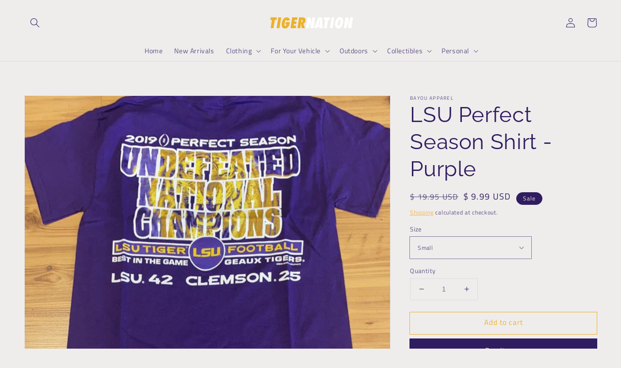

--- FILE ---
content_type: text/plain; charset=utf-8
request_url: https://d-ipv6.mmapiws.com/ant_squire
body_size: 153
content:
thelsustore.com;019c1693-28d2-728a-ae01-37e831dc4ad4:5cad53fbe051b011d5f292adc6f8eca02a3c2755